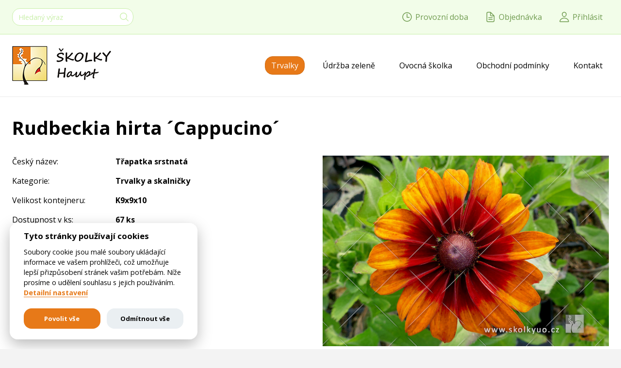

--- FILE ---
content_type: text/html; charset=utf-8
request_url: https://www.skolkyuo.cz/trvalky/11001008213-rudbeckia-hirta-cappucino/
body_size: 3956
content:
<!DOCTYPE html>
<html lang="cs" prefix="og: http://ogp.me/ns#">
<head>
<script>
	window.dataLayer = window.dataLayer || [];
	function gtag(){dataLayer.push(arguments);}
	gtag('consent', 'default', {
		'analytics_storage': "denied",
		'ad_storage': "denied"
	});
</script>
	<!-- Google Tag Manager -->
<script>(function(w,d,s,l,i){w[l]=w[l]||[];w[l].push({'gtm.start':
new Date().getTime(),event:'gtm.js'});var f=d.getElementsByTagName(s)[0],
j=d.createElement(s),dl=l!='dataLayer'?'&l='+l:'';j.async=true;j.src=
'https://www.googletagmanager.com/gtm.js?id='+i+dl;f.parentNode.insertBefore(j,f);
})(window,document,'script','dataLayer','GTM-5NGWX7SV');</script>
<!-- End Google Tag Manager -->
	<title>Rudbeckia hirta ´Cappucino´ | Školky Haupt</title>
	<meta charset="utf-8">
	<meta name="description" content="Velkoobchodní trvalková školka. Pěstování trvalek, skalniček, okrasných trav, cibulovin a bylinek. Napěstování požadovaného sortimentu.">
	<meta name="keywords" content="trvalky, údržba zeleně, arboristika, ovocná a okrasná školka, ústí nad orlicí">
	<meta name="robots" content="index,follow">
	<meta name="author" content="EASTBURGER - webdesigneři; https://www.eastburger.cz">
	<meta name="viewport" content="width=device-width, initial-scale=1">
	<meta property="og:locale" content="cs_CZ">
	<meta property="og:site_name" content="Školky Haupt">
	<meta property="og:title" content="Rudbeckia hirta ´Cappucino´ | Školky Haupt">
	<meta property="og:description" content="Velkoobchodní trvalková školka. Pěstování trvalek, skalniček, okrasných trav, cibulovin a bylinek. Napěstování požadovaného sortimentu.">
	<meta name="twitter:domain" content="Školky Haupt">
	<meta name="twitter:title" content="Rudbeckia hirta ´Cappucino´ | Školky Haupt">
	<meta name="twitter:description" content="Velkoobchodní trvalková školka. Pěstování trvalek, skalniček, okrasných trav, cibulovin a bylinek. Napěstování požadovaného sortimentu.">
	<meta name="twitter:card" content="summary">
	<link rel="stylesheet" type="text/css" media="all" href="/dist/styles.css?v=20240103">
	<link rel="preconnect" href="https://fonts.googleapis.com">
	<link rel="preconnect" href="https://fonts.gstatic.com" crossorigin>
	<link href="https://fonts.googleapis.com/css2?family=Open+Sans:wght@300;400;700;800&display=swap" rel="stylesheet">
	<link rel="apple-touch-icon" sizes="180x180" href="/dist/favicon/apple-touch-icon.png">
	<link rel="icon" type="image/png" sizes="32x32" href="/dist/favicon/favicon-32x32.png">
	<link rel="icon" type="image/png" sizes="16x16" href="/dist/favicon/favicon-16x16.png">
	<link rel="manifest" href="/dist/favicon/site.webmanifest">
	<link rel="mask-icon" href="/dist/favicon/safari-pinned-tab.svg" color="#5bbad5">
	<link rel="shortcut icon" href="/dist/favicon/favicon.ico">
	<meta name="msapplication-TileColor" content="#da532c">
	<meta name="msapplication-config" content="/dist/favicon/browserconfig.xml">
	<meta name="theme-color" content="#ffffff">
</head>


<body id="top">





<header class="d-flex flex-column">

	<div class="layout-hotline">
		<div class="container d-lg-flex justify-content-lg-between">

			<div class="d-lg-flex align-items-lg-center">
			<div class="header-block header-block-search-inline" id="header-block-search">
				<div class="py-5 py-lg-2 px-gutter px-lg-0">
					<form action="/vyhledavani/" method="post" id="frm-searchHeaderForm-form" class="search-autocomplete" role="form">
						<div class="header-block-search-input-group">
							<input type="text" name="s" placeholder="Hledaný výraz" id="frm-searchHeaderForm-form-s" required="required" class="form-control">
							<div>
								<button class="btn" title="Hledat">
									<svg class="icon icon-search"><use xlink:href="/dist/icons/icons.svg#search"></use></svg>
								</button>
							</div>
						</div>
					<input type="hidden" name="_do" value="searchHeaderForm-form-submit"><!--[if IE]><input type=IEbug disabled style="display:none"><![endif]-->
</form>

				</div>
			</div>

			</div>
			
			<div class="header-buttons d-flex align-items-stretch align-items-lg-center py-4 py-lg-3" id="header-buttons" data-header-blocks-wrapper>
				
				<a class="header-button header-button-time flex-fill d-lg-flex align-items-center px-2 px-lg-0 mr-lg-2" href="#" data-header-block="header-block-time">
					<svg class="icon icon-time mx-1 mx-lg-0"><use xlink:href="/dist/icons/icons.svg#time"></use></svg>
					<span class="header-button-title">Provozní doba</span>
				</a>	
				
				<a class="header-button flex-fill d-lg-flex align-items-center px-2 px-lg-0 mr-lg-2" href="/objednavka/" id="snippet--basketProductsCount">
					<svg class="icon icon-order mx-1 mx-lg-0"><use xlink:href="/dist/icons/icons.svg#order"></use></svg>
					<span class="header-button-title">Objednávka</span>
				</a>				
				
				<a class="header-button flex-fill d-lg-none align-items-center px-2" href="#" data-header-block="header-block-search">
					<svg class="icon icon-search mx-1"><use xlink:href="/dist/icons/icons.svg#search"></use></svg>
					<span class="header-button-title">Hledat</span>
				</a>
		
				<a class="header-button header-button-login flex-fill d-lg-flex align-items-center px-2 px-lg-0" href="#" data-header-block="header-block-login">
					<svg class="icon icon-person mx-1 mx-lg-0"><use xlink:href="/dist/icons/icons.svg#person"></use></svg>
					<span class="header-button-title">Přihlásit</span>
				</a>

				<a class="header-button flex-fill d-lg-none px-2 py-lg-3" href="#" id="header-button-menu" data-header-block="header-block-menu" data-menu-wrapper="header-block-menu">
					<svg class="icon icon-menu mx-1"><use xlink:href="/dist/icons/icons.svg#menu"></use></svg>
					<span class="header-button-title">Menu</span>
				</a>

			</div>
			
			<div class="header-block header-block-lg-popup" id="header-block-time">
				<div class="py-4 px-gutter">
					<p style="text-align: center;">&nbsp;</p>
<p style="text-align: center;">Velkoobchodní prodej: Po-Pá 7:00-15:30</p>
<p style="text-align: center;">Maloobchodní prodej: Po-Pá 8:00-16:00, So 8:00-11:00</p>
<p style="text-align: center;">ROSTLINY ANI STROMY NEZASÍLÁME POŠTOU</p>
<p style="text-align: center;">&nbsp;AKTUALITY - VIZ SPODNÍ ČÁST UVODNÍ STRÁNKY</p>
				</div>
			</div>
				
			<div class="header-block header-block-lg-popup" id="header-block-login">
<div id="snippet--login">			<div class="py-5 px-gutter px-md-5">

				<form action="/trvalky/11001008213-rudbeckia-hirta-cappucino/" method="post" class="ajax" id="frm-login-loginForm" role="form">


					<div class="form-group has-feedback">
						<input type="email" name="email" placeholder="E-mail" id="frm-login-loginForm-email" required data-nette-rules='[{"op":":filled","msg":"Položka <em>E-mail</em> musí být vyplněna."},{"op":":email","msg":"Položka <em>E-mail</em> nemá správný formát, zadejte platnou emailovou adresu."}]' class="form-control">
						<svg class="icon icon-mail form-control-feedback text-muted"><use xlink:href="/dist/icons/icons.svg#mail"></use></svg>
					</div>

					<div class="form-group has-feedback">
						<input type="password" name="password" placeholder="Heslo" id="frm-login-loginForm-password" required data-nette-rules='[{"op":":filled","msg":"Položka <em>Heslo</em> musí být vyplněna."}]' class="form-control">
						<svg class="icon icon-lock form-control-feedback text-muted"><use xlink:href="/dist/icons/icons.svg#lock"></use></svg>
					</div>

					<div class="custom-control custom-checkbox">
						<input type="checkbox" name="remember" id="frm-login-loginForm-remember" class="custom-control-input">
						<label for="frm-login-loginForm-remember" class="custom-control-label">Zůstat přihlášen</label>
					</div>

					<div class="form-group text-center">
						<input type="submit" name="send" value="Přihlásit" class="btn btn-primary">
					</div>

				<input type="hidden" name="_do" value="login-loginForm-submit"></form>


				<p class="text-center">
					<strong>Registrace</strong> je určená pro velkoobchodní partnery, kteří nakupují zboží za účelem dalšího prodeje. Nutné pro registraci je uvedení IČO.
				</p>
				<p class="mb-0 text-center">
					<a class="btn btn-empty-white" href="/registrace/">Registrovat</a>
				</p>

			</div>

</div>
			</div>
				
		</div>
	</div>

	<div class="layout-header">
		<div class="container d-lg-flex justify-content-lg-between">

			<div class="logo d-lg-flex align-items-lg-stretch text-center">
				<a class="d-inline-block d-lg-flex align-items-lg-center pt-3 pt-lg-4 pb-4" href="https://www.skolkyuo.cz">
					<img class="img-fluid" src="/dist/images/logo.png" alt="" title="">
				</a>
			</div>

			<nav class="header-block header-block-lg-reset eb-menu-mobile eb-menu-desktop d-lg-block" id="header-block-menu" data-menu-item-wrapper>
		<ul class="eb-menu d-lg-flex align-items-lg-center h-100 eb-menu-ul eb-menu-ul1">
			<li class="eb-menu-item-page">
				<a href="/trvalky/" class="active scrolling">
					<span class="eb-menu-item">
						Trvalky
					</span>
				</a>
			</li>
			<li class="eb-menu-item-page">
				<a href="/udrzba-zelene/" class="scrolling">
					<span class="eb-menu-item">
						Údržba zeleně
					</span>
				</a>
			</li>
			<li class="eb-menu-item-page">
				<a href="/ovocna-skolka/" class="scrolling">
					<span class="eb-menu-item">
						Ovocná školka
					</span>
				</a>
			</li>
			<li class="eb-menu-item-page">
				<a href="/obchodni-podminky/" class="scrolling">
					<span class="eb-menu-item">
						Obchodní podmínky
					</span>
				</a>
			</li>
			<li class="eb-menu-item-page">
				<a href="/kontakt/" class="scrolling">
					<span class="eb-menu-item">
						Kontakt
					</span>
				</a>
			</li>
		</ul>

			</nav>
		</div>
	</div>

</header>




<div class="layout-h1">
	<div class="container">
		<h1 class="h1-content">Rudbeckia hirta ´Cappucino´</h1>
	</div>
</div>

	
<div class="content">



<div class="content-block detail products-detail">
<div class="container">

	<div class="row">

		<div class="content-item col-12 col-lg-6">

			<p class="row item-name">
				<span class="col-12 col-sm-6 col-md-4">Český název:</span>
				<strong class="col-6 col-sm-6 col-md-8">Třapatka srstnatá</strong>
			</p>

			<p class="row item-desc">
				<span class="col-12 col-sm-6 col-md-4">Kategorie:</span>
				<strong class="col-6 col-sm-6 col-md-8">Trvalky a skalničky</strong>
			</p>


			<p class="row item-desc">
				<span class="col-12 col-sm-6 col-md-4">Velikost kontejneru:</span>
				<strong class="col-6 col-sm-6 col-md-8">K9x9x10</strong>
			</p>
			
			<p class="row item-desc">
				<span class="col-12 col-sm-6 col-md-4">Dostupnost v ks:</span>
				<strong class="col-6 col-sm-6 col-md-8">67 ks</strong>
			</p>

		</div>

		<div class="content-item col-12 col-lg-6">
			<p class="item-image padding-bottom">
				<img class="item-img img-fluid" src="/data-gsoft/images/10009193.jpg" alt="Rudbeckia hirta ´Cappucino´" title="Rudbeckia hirta ´Cappucino´">
			</p>
		</div>

		<div class="content-item col-12">
			<p class="item-desc">
				Rudbeckia hirta'Capucino'je nádherná třapatka s velkými oranžovočervenými květy s tmavým středem. Třapatky lze jistě zařadit mezi tzv. rostliny našich babiček, venkovských zahrádek. Jedná se však o krátkověkkou trvalku, která má tendence se přesévat. Vhodná k řezu. Obří květy lákají hmyz. <br>Výška: 50 cm, Barva květu: oranžovočervená se žlutooranžovým okrajem, Doba květu: VI. - IX., Světelné nároky: slunce, Stanoviště: B2-3, Fr2-3, výživná, čerstvá zem
			</p>
		</div>

	</div>

</div>
</div>




</div>


<footer class="footer-copyright text-center">
	<div class="container pt-5 pb-5">
		
		<p>
			<span class="eb-menu-item-page">
				<a href="/informace-o-cookies/" class="scrolling">
					Informace o souborech cookies
				</a>
			</span>

			<span class="separator">|</span>

			<span class="eb-menu-item-page">
				<a href="/ochana-osobnich-udaju/" class="scrolling">
					Ochrana osobních údajů
				</a>
			</span>

			
			<span class="separator">|</span>
			
			<span class="copyright">
				<a href="javascript:void(0);" data-cc="c-settings">Nastavení cookies</a>
			</span>	
		</p>
		
		<p>
			<span class="copyright">
				Copyright &copy; 1992-2026 <strong><a href="https://www.skolkyuo.cz">Pavel Haupt</a></strong>
			</span>
		</p>

		<p>
			<span class="creator d-print-none small">
				Zhotovil: <a href="https://www.eastburger.cz" title="Tvorba webů a webových stránek" target="_blank">EASTBURGER - tvorba webů</a>
			</span>
		</p>

	</div>
</footer>


<a class="back-to-top scrolling" href="#top" title="Nahoru">
	<svg class="icon icon-chevron-up"><use xlink:href="/dist/icons/icons.svg#chevron-up"></use></svg>
</a>


<div id="snippet--modalFlashes"></div>


<script src="/dist/scripts.js?v=20230524"></script>


</body>
</html>

--- FILE ---
content_type: image/svg+xml
request_url: https://www.skolkyuo.cz/dist/icons/icons.svg
body_size: 3979
content:
<svg xmlns="http://www.w3.org/2000/svg" xmlns:xlink="http://www.w3.org/1999/xlink">
  <symbol viewBox="0 0 512 512" id="alert-circle">
    <path d="M448 256c0-106-86-192-192-192S64 150 64 256s86 192 192 192 192-86 192-192z" fill="none" stroke="currentColor" stroke-miterlimit="10" stroke-width="32"></path>
    <path d="M250.26 166.05L256 288l5.73-121.95a5.74 5.74 0 00-5.79-6h0a5.74 5.74 0 00-5.68 6z" fill="none" stroke="currentColor" stroke-linecap="round" stroke-linejoin="round" stroke-width="32"></path>
    <path d="M256 367.91a20 20 0 1120-20 20 20 0 01-20 20z" fill="currentColor"></path>
  </symbol>
  <symbol viewBox="0 0 512 512" id="ban">
    <circle cx="256" cy="256" r="208" fill="none" stroke="currentColor" stroke-miterlimit="10" stroke-width="32"></circle>
    <path fill="none" stroke="currentColor" stroke-miterlimit="10" stroke-width="32" d="M108.92 108.92l294.16 294.16"></path>
  </symbol>
  <symbol viewBox="0 0 512 512" id="call">
    <path d="M451 374c-15.88-16-54.34-39.35-73-48.76-24.3-12.24-26.3-13.24-45.4.95-12.74 9.47-21.21 17.93-36.12 14.75s-47.31-21.11-75.68-49.39-47.34-61.62-50.53-76.48 5.41-23.23 14.79-36c13.22-18 12.22-21 .92-45.3-8.81-18.9-32.84-57-48.9-72.8C119.9 44 119.9 47 108.83 51.6A160.15 160.15 0 0083 65.37C67 76 58.12 84.83 51.91 98.1s-9 44.38 23.07 102.64 54.57 88.05 101.14 134.49S258.5 406.64 310.85 436c64.76 36.27 89.6 29.2 102.91 23s22.18-15 32.83-31a159.09 159.09 0 0013.8-25.8C465 391.17 468 391.17 451 374z" fill="none" stroke="currentColor" stroke-miterlimit="10" stroke-width="32"></path>
  </symbol>
  <symbol viewBox="0 0 512 512" id="card">
    <rect x="48" y="96" width="416" height="320" rx="56" ry="56" fill="none" stroke="currentColor" stroke-linecap="round" stroke-linejoin="round" stroke-width="32"></rect>
    <path fill="none" stroke="currentColor" stroke-linejoin="round" stroke-width="60" d="M48 192h416M128 300h48v20h-48z"></path>
  </symbol>
  <symbol viewBox="0 0 512 512" id="cart">
    <circle cx="176" cy="416" r="16" fill="none" stroke="currentColor" stroke-linecap="round" stroke-linejoin="round" stroke-width="32"></circle>
    <circle cx="400" cy="416" r="16" fill="none" stroke="currentColor" stroke-linecap="round" stroke-linejoin="round" stroke-width="32"></circle>
    <path fill="none" stroke="currentColor" stroke-linecap="round" stroke-linejoin="round" stroke-width="32" d="M48 80h64l48 272h256"></path>
    <path d="M160 288h249.44a8 8 0 007.85-6.43l28.8-144a8 8 0 00-7.85-9.57H128" fill="none" stroke="currentColor" stroke-linecap="round" stroke-linejoin="round" stroke-width="32"></path>
  </symbol>
  <symbol viewBox="0 0 512 512" id="close">
    <path fill="none" stroke="currentColor" stroke-linecap="round" stroke-linejoin="round" stroke-width="32" d="M368 368L144 144M368 144L144 368"></path>
  </symbol>
  <symbol viewBox="0 0 512 512" id="earth">
    <path fill="currentColor" d="M414.39,97.74A224,224,0,1,0,97.61,414.52,224,224,0,1,0,414.39,97.74ZM64,256.13a191.63,191.63,0,0,1,6.7-50.31c7.34,15.8,18,29.45,25.25,45.66,9.37,20.84,34.53,15.06,45.64,33.32,9.86,16.21-.67,36.71,6.71,53.67,5.36,12.31,18,15,26.72,24,8.91,9.08,8.72,21.52,10.08,33.36a305.36,305.36,0,0,0,7.45,41.27c0,.1,0,.21.08.31C117.8,411.13,64,339.8,64,256.13Zm192,192a193.12,193.12,0,0,1-32-2.68c.11-2.71.16-5.24.43-7,2.43-15.9,10.39-31.45,21.13-43.35,10.61-11.74,25.15-19.68,34.11-33,8.78-13,11.41-30.5,7.79-45.69-5.33-22.44-35.82-29.93-52.26-42.1-9.45-7-17.86-17.82-30.27-18.7-5.72-.4-10.51.83-16.18-.63-5.2-1.35-9.28-4.15-14.82-3.42-10.35,1.36-16.88,12.42-28,10.92-10.55-1.41-21.42-13.76-23.82-23.81-3.08-12.92,7.14-17.11,18.09-18.26,4.57-.48,9.7-1,14.09.68,5.78,2.14,8.51,7.8,13.7,10.66,9.73,5.34,11.7-3.19,10.21-11.83-2.23-12.94-4.83-18.21,6.71-27.12,8-6.14,14.84-10.58,13.56-21.61-.76-6.48-4.31-9.41-1-15.86,2.51-4.91,9.4-9.34,13.89-12.27,11.59-7.56,49.65-7,34.1-28.16-4.57-6.21-13-17.31-21-18.83-10-1.89-14.44,9.27-21.41,14.19-7.2,5.09-21.22,10.87-28.43,3-9.7-10.59,6.43-14.06,10-21.46,1.65-3.45,0-8.24-2.78-12.75q5.41-2.28,11-4.23a15.6,15.6,0,0,0,8,3c6.69.44,13-3.18,18.84,1.38,6.48,5,11.15,11.32,19.75,12.88,8.32,1.51,17.13-3.34,19.19-11.86,1.25-5.18,0-10.65-1.2-16a190.83,190.83,0,0,1,105,32.21c-2-.76-4.39-.67-7.34.7-6.07,2.82-14.67,10-15.38,17.12-.81,8.08,11.11,9.22,16.77,9.22,8.5,0,17.11-3.8,14.37-13.62-1.19-4.26-2.81-8.69-5.42-11.37a193.27,193.27,0,0,1,18,14.14c-.09.09-.18.17-.27.27-5.76,6-12.45,10.75-16.39,18.05-2.78,5.14-5.91,7.58-11.54,8.91-3.1.73-6.64,1-9.24,3.08-7.24,5.7-3.12,19.4,3.74,23.51,8.67,5.19,21.53,2.75,28.07-4.66,5.11-5.8,8.12-15.87,17.31-15.86a15.4,15.4,0,0,1,10.82,4.41c3.8,3.94,3.05,7.62,3.86,12.54,1.43,8.74,9.14,4,13.83-.41a192.12,192.12,0,0,1,9.24,18.77c-5.16,7.43-9.26,15.53-21.67,6.87-7.43-5.19-12-12.72-21.33-15.06-8.15-2-16.5.08-24.55,1.47-9.15,1.59-20,2.29-26.94,9.22-6.71,6.68-10.26,15.62-17.4,22.33-13.81,13-19.64,27.19-10.7,45.57,8.6,17.67,26.59,27.26,46,26,19.07-1.27,38.88-12.33,38.33,15.38-.2,9.81,1.85,16.6,4.86,25.71,2.79,8.4,2.6,16.54,3.24,25.21A158,158,0,0,0,407.43,374,191.75,191.75,0,0,1,256,448.13Z"></path>
  </symbol>
  <symbol viewBox="0 0 512 512" id="facebook">
    <path fill="currentColor" d="M480 257.35c0-123.7-100.3-224-224-224s-224 100.3-224 224c0 111.8 81.9 204.47 189 221.29V322.12h-56.89v-64.77H221V208c0-56.13 33.45-87.16 84.61-87.16 24.51 0 50.15 4.38 50.15 4.38v55.13H327.5c-27.81 0-36.51 17.26-36.51 35v42h62.12l-9.92 64.77H291v156.54c107.1-16.81 189-109.48 189-221.31z" fill-rule="evenodd"></path>
  </symbol>
  <symbol viewBox="0 0 640 480" id="flag-cs">
    <path fill="#fff" d="M0 0h640v240H0z"></path>
    <path fill="#d7141a" d="M0 240h640v240H0z"></path>
    <path fill="#11457e" d="M360 240 0 0v480z"></path>
  </symbol>
  <symbol viewBox="0 0 640 480" id="flag-sk">
    <path fill="#ee1c25" d="M0 0h640v480H0z"></path>
    <path fill="#0b4ea2" d="M0 0h640v320H0z"></path>
    <path fill="#fff" d="M0 0h640v160H0z"></path>
    <path fill="#fff" d="M233 370.8c-43-20.7-104.6-61.9-104.6-143.2 0-81.4 4-118.4 4-118.4h201.3s3.9 37 3.9 118.4S276 350 233 370.8z"></path>
    <path fill="#ee1c25" d="M233 360c-39.5-19-96-56.8-96-131.4s3.6-108.6 3.6-108.6h184.8s3.5 34 3.5 108.6C329 303.3 272.5 341 233 360z"></path>
    <path fill="#fff" d="M241.4 209c10.7.2 31.6.6 50.1-5.6 0 0-.4 6.7-.4 14.4s.5 14.4.5 14.4c-17-5.7-38.1-5.8-50.2-5.7v41.2h-16.8v-41.2c-12-.1-33.1 0-50.1 5.7 0 0 .5-6.7.5-14.4 0-7.8-.5-14.4-.5-14.4 18.5 6.2 39.4 5.8 50 5.6v-25.9c-9.7 0-23.7.4-39.6 5.7 0 0 .5-6.6.5-14.4 0-7.7-.5-14.4-.5-14.4 15.9 5.3 29.9 5.8 39.6 5.7-.5-16.4-5.3-37-5.3-37s9.9.7 13.8.7c4 0 13.8-.7 13.8-.7s-4.8 20.6-5.3 37c9.7.1 23.7-.4 39.6-5.7 0 0-.5 6.7-.5 14.4 0 7.8.5 14.4.5 14.4a119 119 0 0 0-39.7-5.7v26z"></path>
    <path fill="#0b4ea2" d="M233 263.3c-19.9 0-30.5 27.5-30.5 27.5s-6-13-22.2-13c-11 0-19 9.7-24.2 18.8 20 31.7 51.9 51.3 76.9 63.4 25-12 57-31.7 76.9-63.4-5.2-9-13.2-18.8-24.2-18.8-16.2 0-22.2 13-22.2 13S253 263.3 233 263.3z"></path>
  </symbol>
  <symbol viewBox="0 0 512 512" id="folder-open">
    <path d="M64 192v-72a40 40 0 0140-40h75.89a40 40 0 0122.19 6.72l27.84 18.56a40 40 0 0022.19 6.72H408a40 40 0 0140 40v40" fill="none" stroke="currentColor" stroke-linecap="round" stroke-linejoin="round" stroke-width="32"></path>
    <path d="M479.9 226.55L463.68 392a40 40 0 01-39.93 40H88.25a40 40 0 01-39.93-40L32.1 226.55A32 32 0 0164 192h384.1a32 32 0 0131.8 34.55z" fill="none" stroke="currentColor" stroke-linecap="round" stroke-linejoin="round" stroke-width="32"></path>
  </symbol>
  <symbol viewBox="0 0 512 512" id="help">
    <path d="M256 80a176 176 0 10176 176A176 176 0 00256 80z" fill="none" stroke="currentColor" stroke-miterlimit="10" stroke-width="32"></path>
    <path d="M200 202.29s.84-17.5 19.57-32.57C230.68 160.77 244 158.18 256 158c10.93-.14 20.69 1.67 26.53 4.45 10 4.76 29.47 16.38 29.47 41.09 0 26-17 37.81-36.37 50.8S251 281.43 251 296" fill="none" stroke="currentColor" stroke-linecap="round" stroke-miterlimit="10" stroke-width="28"></path>
    <circle fill="currentColor" cx="250" cy="348" r="20"></circle>
  </symbol>
  <symbol viewBox="0 0 512 512" id="home">
    <path d="M80 212v236a16 16 0 0016 16h96V328a24 24 0 0124-24h80a24 24 0 0124 24v136h96a16 16 0 0016-16V212" fill="none" stroke="currentColor" stroke-linecap="round" stroke-linejoin="round" stroke-width="32"></path>
    <path d="M480 256L266.89 52c-5-5.28-16.69-5.34-21.78 0L32 256M400 179V64h-48v69" fill="none" stroke="currentColor" stroke-linecap="round" stroke-linejoin="round" stroke-width="32"></path>
  </symbol>
  <symbol viewBox="0 0 512 512" id="check">
    <path fill="none" stroke="currentColor" stroke-linecap="round" stroke-linejoin="round" stroke-width="32" d="M416 128L192 384l-96-96"></path>
  </symbol>
  <symbol viewBox="0 0 512 512" id="chevron-back">
    <path fill="none" stroke="currentColor" stroke-linecap="round" stroke-linejoin="round" stroke-width="48" d="M328 112L184 256l144 144"></path>
  </symbol>
  <symbol viewBox="0 0 512 512" id="chevron-down">
    <path fill="none" stroke="currentColor" stroke-linecap="round" stroke-linejoin="round" stroke-width="48" d="M112 184l144 144 144-144"></path>
  </symbol>
  <symbol viewBox="0 0 512 512" id="chevron-forward">
    <path fill="none" stroke="currentColor" stroke-linecap="round" stroke-linejoin="round" stroke-width="48" d="M184 112l144 144-144 144"></path>
  </symbol>
  <symbol viewBox="0 0 512 512" id="chevron-up">
    <path fill="none" stroke="currentColor" stroke-linecap="round" stroke-linejoin="round" stroke-width="48" d="M112 328l144-144 144 144"></path>
  </symbol>
  <symbol viewBox="0 0 512 512" id="chevron-up-circle">
    <path fill="none" stroke="currentColor" stroke-linecap="round" stroke-linejoin="round" stroke-width="32" d="M352 296l-96-96-96 96"></path>
    <path d="M256 64C150 64 64 150 64 256s86 192 192 192 192-86 192-192S362 64 256 64z" fill="none" stroke="currentColor" stroke-miterlimit="10" stroke-width="32"></path>
  </symbol>
  <symbol viewBox="0 0 512 512" id="instagram">
    <path fill="currentColor" d="M349.33 69.33a93.62 93.62 0 0193.34 93.34v186.66a93.62 93.62 0 01-93.34 93.34H162.67a93.62 93.62 0 01-93.34-93.34V162.67a93.62 93.62 0 0193.34-93.34h186.66m0-37.33H162.67C90.8 32 32 90.8 32 162.67v186.66C32 421.2 90.8 480 162.67 480h186.66C421.2 480 480 421.2 480 349.33V162.67C480 90.8 421.2 32 349.33 32z"></path>
    <path fill="currentColor" d="M377.33 162.67a28 28 0 1128-28 27.94 27.94 0 01-28 28zM256 181.33A74.67 74.67 0 11181.33 256 74.75 74.75 0 01256 181.33m0-37.33a112 112 0 10112 112 112 112 0 00-112-112z"></path>
  </symbol>
  <symbol viewBox="0 0 512 512" id="lock">
    <path d="M336 208v-95a80 80 0 00-160 0v95" fill="none" stroke="currentColor" stroke-linecap="round" stroke-linejoin="round" stroke-width="32"></path>
    <rect x="96" y="208" width="320" height="272" rx="48" ry="48" fill="none" stroke="currentColor" stroke-linecap="round" stroke-linejoin="round" stroke-width="32"></rect>
  </symbol>
  <symbol viewBox="0 0 512 512" id="mail">
    <rect x="48" y="96" width="416" height="320" rx="40" ry="40" fill="none" stroke="currentColor" stroke-linecap="round" stroke-linejoin="round" stroke-width="32"></rect>
    <path fill="none" stroke="currentColor" stroke-linecap="round" stroke-linejoin="round" stroke-width="32" d="M112 160l144 112 144-112"></path>
  </symbol>
  <symbol viewBox="0 0 512 512" id="menu">
    <path fill="none" stroke="currentColor" stroke-linecap="round" stroke-miterlimit="10" stroke-width="48" d="M88 152h336M88 256h336M88 360h336"></path>
  </symbol>
  <symbol viewBox="0 0 512 512" id="order">
    <path d="M416 221.25V416a48 48 0 01-48 48H144a48 48 0 01-48-48V96a48 48 0 0148-48h98.75a32 32 0 0122.62 9.37l141.26 141.26a32 32 0 019.37 22.62z" fill="none" stroke="currentColor" stroke-linejoin="round" stroke-width="32"></path>
    <path d="M256 56v120a32 32 0 0032 32h120M176 288h160M176 368h160" fill="none" stroke="currentColor" stroke-linecap="round" stroke-linejoin="round" stroke-width="32"></path>
  </symbol>
  <symbol viewBox="0 0 512 512" id="person">
    <path d="M344 144c-3.92 52.87-44 96-88 96s-84.15-43.12-88-96c-4-55 35-96 88-96s92 42 88 96z" fill="none" stroke="currentColor" stroke-linecap="round" stroke-linejoin="round" stroke-width="32"></path>
    <path d="M256 304c-87 0-175.3 48-191.64 138.6C62.39 453.52 68.57 464 80 464h352c11.44 0 17.62-10.48 15.65-21.4C431.3 352 343 304 256 304z" fill="none" stroke="currentColor" stroke-miterlimit="10" stroke-width="32"></path>
  </symbol>
  <symbol viewBox="0 0 512 512" id="search">
    <path d="M221.09 64a157.09 157.09 0 10157.09 157.09A157.1 157.1 0 00221.09 64z" fill="none" stroke="currentColor" stroke-miterlimit="10" stroke-width="32"></path>
    <path fill="none" stroke="currentColor" stroke-linecap="round" stroke-miterlimit="10" stroke-width="32" d="M338.29 338.29L448 448"></path>
  </symbol>
  <symbol viewBox="0 0 512 512" id="time">
    <path d="M256 64C150 64 64 150 64 256s86 192 192 192 192-86 192-192S362 64 256 64z" fill="none" stroke="currentColor" stroke-miterlimit="10" stroke-width="32"></path>
    <path fill="none" stroke="currentColor" stroke-linecap="round" stroke-linejoin="round" stroke-width="32" d="M256 128v144h96"></path>
  </symbol>
  <symbol viewBox="0 0 512 512" id="trash">
    <path d="M112 112l20 320c.95 18.49 14.4 32 32 32h184c17.67 0 30.87-13.51 32-32l20-320" fill="none" stroke="currentColor" stroke-linecap="round" stroke-linejoin="round" stroke-width="32"></path>
    <path stroke="currentColor" stroke-linecap="round" stroke-miterlimit="10" stroke-width="32" d="M80 112h352"></path>
    <path d="M192 112V72h0a23.93 23.93 0 0124-24h80a23.93 23.93 0 0124 24h0v40M256 176v224M184 176l8 224M328 176l-8 224" fill="none" stroke="currentColor" stroke-linecap="round" stroke-linejoin="round" stroke-width="32"></path>
  </symbol>
  <symbol viewBox="0 0 640 512" id="truck">
    <path fill="currentColor" d="M48 0C21.5 0 0 21.5 0 48V368c0 26.5 21.5 48 48 48H64c0 53 43 96 96 96s96-43 96-96H384c0 53 43 96 96 96s96-43 96-96h32c17.7 0 32-14.3 32-32s-14.3-32-32-32V288 256 237.3c0-17-6.7-33.3-18.7-45.3L512 114.7c-12-12-28.3-18.7-45.3-18.7H416V48c0-26.5-21.5-48-48-48H48zM416 160h50.7L544 237.3V256H416V160zM112 416a48 48 0 1 1 96 0 48 48 0 1 1 -96 0zm368-48a48 48 0 1 1 0 96 48 48 0 1 1 0-96z"></path>
  </symbol>
</svg>

--- FILE ---
content_type: image/svg+xml
request_url: https://www.skolkyuo.cz/dist/images/ajax-spinner/ajax-spinner.svg
body_size: 439
content:
<svg class="loading" xmlns="http://www.w3.org/2000/svg" xmlns:xlink="http://www.w3.org/1999/xlink" width="200px" height="200px" viewBox="0 0 100 100" preserveAspectRatio="xMidYMid">
			<circle cx="75" cy="50" fill="#c2c3c3" r="5">
			  <animate attributeName="r" values="3;3;5;3;3" times="0;0.1;0.2;0.3;1" dur="1s" repeatCount="indefinite" begin="-0.9166666666666666s"></animate>
			  <animate attributeName="fill" values="#c2c3c3;#c2c3c3;#4e4e4e;#c2c3c3;#c2c3c3" repeatCount="indefinite" times="0;0.1;0.2;0.3;1" dur="1s" begin="-0.9166666666666666s"></animate>
			</circle><circle cx="71.65063509461098" cy="62.5" fill="#c2c3c3" r="5">
			  <animate attributeName="r" values="3;3;5;3;3" times="0;0.1;0.2;0.3;1" dur="1s" repeatCount="indefinite" begin="-0.8333333333333334s"></animate>
			  <animate attributeName="fill" values="#c2c3c3;#c2c3c3;#4e4e4e;#c2c3c3;#c2c3c3" repeatCount="indefinite" times="0;0.1;0.2;0.3;1" dur="1s" begin="-0.8333333333333334s"></animate>
			</circle><circle cx="62.5" cy="71.65063509461096" fill="#c2c3c3" r="5">
			  <animate attributeName="r" values="3;3;5;3;3" times="0;0.1;0.2;0.3;1" dur="1s" repeatCount="indefinite" begin="-0.75s"></animate>
			  <animate attributeName="fill" values="#c2c3c3;#c2c3c3;#4e4e4e;#c2c3c3;#c2c3c3" repeatCount="indefinite" times="0;0.1;0.2;0.3;1" dur="1s" begin="-0.75s"></animate>
			</circle><circle cx="50" cy="75" fill="#c2c3c3" r="5">
			  <animate attributeName="r" values="3;3;5;3;3" times="0;0.1;0.2;0.3;1" dur="1s" repeatCount="indefinite" begin="-0.6666666666666666s"></animate>
			  <animate attributeName="fill" values="#c2c3c3;#c2c3c3;#4e4e4e;#c2c3c3;#c2c3c3" repeatCount="indefinite" times="0;0.1;0.2;0.3;1" dur="1s" begin="-0.6666666666666666s"></animate>
			</circle><circle cx="37.50000000000001" cy="71.65063509461098" fill="#c2c3c3" r="5">
			  <animate attributeName="r" values="3;3;5;3;3" times="0;0.1;0.2;0.3;1" dur="1s" repeatCount="indefinite" begin="-0.5833333333333334s"></animate>
			  <animate attributeName="fill" values="#c2c3c3;#c2c3c3;#4e4e4e;#c2c3c3;#c2c3c3" repeatCount="indefinite" times="0;0.1;0.2;0.3;1" dur="1s" begin="-0.5833333333333334s"></animate>
			</circle><circle cx="28.34936490538903" cy="62.5" fill="#c2c3c3" r="5">
			  <animate attributeName="r" values="3;3;5;3;3" times="0;0.1;0.2;0.3;1" dur="1s" repeatCount="indefinite" begin="-0.5s"></animate>
			  <animate attributeName="fill" values="#c2c3c3;#c2c3c3;#4e4e4e;#c2c3c3;#c2c3c3" repeatCount="indefinite" times="0;0.1;0.2;0.3;1" dur="1s" begin="-0.5s"></animate>
			</circle><circle cx="25" cy="50" fill="#c2c3c3" r="5">
			  <animate attributeName="r" values="3;3;5;3;3" times="0;0.1;0.2;0.3;1" dur="1s" repeatCount="indefinite" begin="-0.4166666666666667s"></animate>
			  <animate attributeName="fill" values="#c2c3c3;#c2c3c3;#4e4e4e;#c2c3c3;#c2c3c3" repeatCount="indefinite" times="0;0.1;0.2;0.3;1" dur="1s" begin="-0.4166666666666667s"></animate>
			</circle><circle cx="28.34936490538903" cy="37.50000000000001" fill="#c2c3c3" r="5">
			  <animate attributeName="r" values="3;3;5;3;3" times="0;0.1;0.2;0.3;1" dur="1s" repeatCount="indefinite" begin="-0.3333333333333333s"></animate>
			  <animate attributeName="fill" values="#c2c3c3;#c2c3c3;#4e4e4e;#c2c3c3;#c2c3c3" repeatCount="indefinite" times="0;0.1;0.2;0.3;1" dur="1s" begin="-0.3333333333333333s"></animate>
			</circle><circle cx="37.499999999999986" cy="28.34936490538904" fill="#c2c3c3" r="5">
			  <animate attributeName="r" values="3;3;5;3;3" times="0;0.1;0.2;0.3;1" dur="1s" repeatCount="indefinite" begin="-0.25s"></animate>
			  <animate attributeName="fill" values="#c2c3c3;#c2c3c3;#4e4e4e;#c2c3c3;#c2c3c3" repeatCount="indefinite" times="0;0.1;0.2;0.3;1" dur="1s" begin="-0.25s"></animate>
			</circle><circle cx="49.99999999999999" cy="25" fill="#c2c3c3" r="5">
			  <animate attributeName="r" values="3;3;5;3;3" times="0;0.1;0.2;0.3;1" dur="1s" repeatCount="indefinite" begin="-0.16666666666666666s"></animate>
			  <animate attributeName="fill" values="#c2c3c3;#c2c3c3;#4e4e4e;#c2c3c3;#c2c3c3" repeatCount="indefinite" times="0;0.1;0.2;0.3;1" dur="1s" begin="-0.16666666666666666s"></animate>
			</circle><circle cx="62.5" cy="28.349364905389034" fill="#c2c3c3" r="5">
			  <animate attributeName="r" values="3;3;5;3;3" times="0;0.1;0.2;0.3;1" dur="1s" repeatCount="indefinite" begin="-0.08333333333333333s"></animate>
			  <animate attributeName="fill" values="#c2c3c3;#c2c3c3;#4e4e4e;#c2c3c3;#c2c3c3" repeatCount="indefinite" times="0;0.1;0.2;0.3;1" dur="1s" begin="-0.08333333333333333s"></animate>
			</circle><circle cx="71.65063509461096" cy="37.499999999999986" fill="#c2c3c3" r="5">
			  <animate attributeName="r" values="3;3;5;3;3" times="0;0.1;0.2;0.3;1" dur="1s" repeatCount="indefinite" begin="0s"></animate>
			  <animate attributeName="fill" values="#c2c3c3;#c2c3c3;#4e4e4e;#c2c3c3;#c2c3c3" repeatCount="indefinite" times="0;0.1;0.2;0.3;1" dur="1s" begin="0s"></animate>
			</circle>
		</svg>